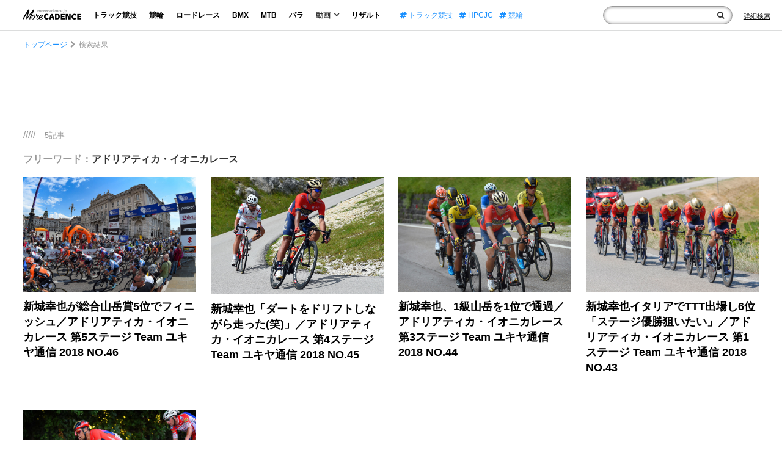

--- FILE ---
content_type: text/html; charset=UTF-8
request_url: https://morecadence.jp/?s=%E3%82%A2%E3%83%89%E3%83%AA%E3%82%A2%E3%83%86%E3%82%A3%E3%82%AB%E3%83%BB%E3%82%A4%E3%82%AA%E3%83%8B%E3%82%AB%E3%83%AC%E3%83%BC%E3%82%B9
body_size: 11893
content:

<!doctype html>
<html lang="ja">
<head>
<link rel="preconnect" href="https://www.googletagmanager.com">
<link rel="preconnect" href="https://www.google-analytics.com">
<link rel="preconnect" href="https://fonts.gstatic.com">
<link rel="preconnect" href="https://fonts.googleapis.com">
<link rel="preload" as="font" type="font/woff2" href="https://morecadence.jp/wp-content/themes/morecadence2020/assets/fonts/fontawesome-webfont.woff2?v=4.7.0" crossorigin="anonymous">

<!-- Google Tag Manager -->
<script>(function(w,d,s,l,i){w[l]=w[l]||[];w[l].push({'gtm.start':
new Date().getTime(),event:'gtm.js'});var f=d.getElementsByTagName(s)[0],
j=d.createElement(s),dl=l!='dataLayer'?'&l='+l:'';j.async=true;j.src=
'https://www.googletagmanager.com/gtm.js?id='+i+dl;f.parentNode.insertBefore(j,f);
})(window,document,'script','dataLayer','GTM-TC6D726');</script>
<meta charset="UTF-8">
<meta name="viewport" content="width=device-width, initial-scale=1">
<meta name="sitelock-site-verification" content="5219" />
<link rel="profile" href="http://gmpg.org/xfn/11">
<script type="application/ld+json">
    {
        "@context": "https://schema.org",
        "@type": "WebSite",
        "name": "サイト内検索",
        "url": "https://morecadence.jp/",
        "potentialAction": {
            "@type": "SearchAction",
            "target": "https://morecadence.jp/?s={search_term_string}",
            "query-input": "required name=search_term_string"
        }
    }
</script>
<meta name="format-detection" content="telephone=no">
            
    <style>article,body,div,form,header,html,i,iframe,img,li,nav,p,section,span,ul{margin:0;padding:0;border:0;outline:0;font-size:100%;vertical-align:baseline;background:transparent;font-weight:normal;list-style-type:none}body{line-height:1}main{display:block}*,:after,:before{-webkit-box-sizing:inherit;box-sizing:inherit;border-style:solid;border-width:0}*{font-size:inherit;line-height:inherit;margin:0;padding:0}:after,:before{text-decoration:inherit;vertical-align:inherit}a{text-decoration:none}iframe,img{vertical-align:middle}button,input{background-color:transparent;color:inherit;font-family:inherit;font-style:inherit;font-weight:inherit;min-height:1.5em}nav ul{list-style:none}html{font-size:62.5%;height:100%}body{color:#333;font-family:"Hiragino Kaku Gothic Pro","ヒラギノ角ゴ Pro W3",Meiryo,"メイリオ","ＭＳ Ｐゴシック",Helvetica,Sans-Serif;font-size:1.4rem;max-height:999999px;line-height:1.6;-webkit-text-size-adjust:100%;height:100%;margin-top:50px}*{-webkit-box-sizing:border-box;box-sizing:border-box}a{color:#000;text-decoration:none}img{width:100%;height:auto}p{margin:15px 0}*>p:first-child{margin-top:0}*>p:last-child{margin-bottom:0}button,input{border:none;border-radius:0}.cf:after{content:"";clear:both;display:block}@media only screen and (max-width:736px){.wrapper{width:100%;overflow:hidden}}.headWrap{position:fixed;z-index:99;width:100%;top:0;height:50px;background:rgba(255,255,255,0.72);border-bottom:1px solid #dcdddd;padding:0 1.5% 0 3%}.headWrap .headBlock{max-width:none;margin:0 auto;display:-webkit-box;display:-ms-flexbox;display:flex;-webkit-box-align:center;-ms-flex-align:center;align-items:center;height:50px}.headWrap .headBlock .logo{max-width:95px;margin:-5px 44px 0 0;font-size:14px}.headWrap .headBlock .globalNav{display:-webkit-box;display:-ms-flexbox;display:flex}.headWrap .headBlock .globalNav ul{display:-webkit-box;display:-ms-flexbox;display:flex;-webkit-box-align:center;-ms-flex-align:center;align-items:center}.headWrap .headBlock .globalNav li{line-height:1;font-size:1.2rem}.headWrap .headBlock .globalNav .nav li{margin-right:14px}.headWrap .headBlock .globalNav .nav li a,.headWrap .headBlock .globalNav .nav li p{font-weight:bold;display:block;padding:4px 5px;margin:0}.headWrap .headBlock .globalNav .nav li p i{margin-left:5px;font-size:1.4rem;font-weight:bold;line-height:0.6}.headWrap .headBlock .globalNav .subMenu{display:block;position:absolute;z-index:2;text-align:center;background:#fff;margin:8px 0 0 -32px;-webkit-box-shadow:0px 0px 13px -6px rgba(0,0,0,0.6);box-shadow:0px 0px 13px -6px rgba(0,0,0,0.6);display:none}.headWrap .headBlock .globalNav .nav .subMenu li{margin-right:0}.headWrap .headBlock .globalNav .nav .subMenu li a{font-weight:bold;display:block;padding:10px 20px}.headWrap .headBlock .globalNav .tag{margin:0 0 0 26px}.headWrap .headBlock .globalNav .tag li{margin-right:12px}.headWrap .headBlock .globalNav .tag li:last-child{margin-right:0}.headWrap .headBlock .globalNav .tag li a{color:#188fff}.headWrap .headBlock .globalNav .close{display:none}.headWrap .headBlock .globalNav .sns{display:none}.headWrap .headBlock .globalNav .metaWrap{display:none}.headWrap .headBlock .form{margin:0 0 0 auto;min-width:0;max-width:none;display:-webkit-box;display:-ms-flexbox;display:flex;-webkit-box-align:center;-ms-flex-align:center;align-items:center}.headWrap .headBlock .form .inner{display:-webkit-box;display:-ms-flexbox;display:flex}.headWrap .headBlock .form form{position:relative}.headWrap .headBlock .form input{border:1px solid #999;border-radius:30px;-webkit-box-shadow:inset 0px 0px 5px 0px rgba(6,0,1,0.5);box-shadow:inset 0px 0px 5px 0px rgba(6,0,1,0.5);width:100%;padding:3px 30px 3px 10px;background:#fff}.headWrap .headBlock .form .spTrigger{display:none}.headWrap .headBlock .form .spTag{display:none}.headWrap .headBlock .form button{position:absolute;right:14px;top:0;font-size:1.2rem;display:-webkit-box;display:-ms-flexbox;display:flex;height:100%;-webkit-box-align:center;-ms-flex-align:center;align-items:center}.headWrap .formLink{margin:0 0 0 18px;line-height:1}.headWrap .formLink a{font-size:1.1rem;text-decoration:underline}.headWrap .formLink i{display:none}@media only screen and (max-width:1330px){.headWrap .headBlock .logo{margin:-5px 14px 0 0}.headWrap .headBlock .globalNav .nav li{margin-right:10px}.headWrap .headBlock .globalNav .tag{margin:0 0 0 16px}.headWrap .headBlock .globalNav .tag li{margin-right:10px}}@media only screen and (max-width:1230px){.headWrap{padding:0 1.5% 0 2%}.headWrap .headBlock .globalNav li{font-size:1.1rem}.headWrap .headBlock .globalNav .nav li{margin-right:5px}.headWrap .headBlock .globalNav .tag li{margin-right:5px}.headWrap .headBlock .globalNav .tag li:last-child{display:none}}@media only screen and (max-width:1050px){.headWrap .headBlock .globalNav .tag li:nth-child(2){display:none}}@media only screen and (max-width:950px){.headWrap .headBlock .globalNav .tag li{display:none}}@media only screen and (max-width:860px){.headWrap .headBlock .logo{max-width:90px;margin:-5px 14px 0 0}.headWrap .headBlock .globalNav li{font-size:1rem}.headWrap .headBlock .globalNav .tag{margin:0 0 0 10px}.headWrap .headBlock .form{position:relative;max-width:190px;min-width:0}}@media only screen and (max-width:736px){.headWrap{padding:0}.headWrap .menuTrigger{position:absolute;top:0;left:21px;width:23px;height:50px;margin-right:0!important;z-index:997;display:block;margin:0}.headWrap .menuTrigger span{position:absolute;left:0;right:0;margin:auto;height:3px;background:#111;width:100%}.headWrap .menuTrigger span:first-of-type{top:14px}.headWrap .menuTrigger span:nth-of-type(2){top:22px}.headWrap .menuTrigger span:nth-of-type(3){bottom:16px}.headWrap .headBlock{height:100%;display:block}.headWrap .headBlock .logo{max-width:116px;margin:0 auto;position:relative;display:-webkit-box;display:-ms-flexbox;display:flex;-webkit-box-align:center;-ms-flex-align:center;align-items:center;height:100%}.headWrap .headBlock .globalNav{-webkit-transform:translate(-100%);-ms-transform:translate(-100%);transform:translate(-100%);display:block;position:fixed;padding:0;top:0;height:100%;overflow:auto;background-image:-webkit-linear-gradient(0deg,rgb(79,95,151) 0%,rgb(108,108,108) 0%,rgb(24,143,255) 0%,rgb(16,110,199) 37%,rgb(7,77,143) 100%);z-index:998;width:100%;padding:70px 11% 20px}.headWrap .headBlock .globalNav .close{position:absolute;top:0;right:10px;width:23px;height:50px;margin-right:0!important;z-index:997;display:block;margin:0}.headWrap .globalNav .close span{position:absolute;left:0;right:0;margin:auto;height:3px;background:#fff;width:100%}.headWrap .globalNav .close span:first-of-type{top:14px;-webkit-transform:translateY(8px) rotate(-45deg);-ms-transform:translateY(8px) rotate(-45deg);transform:translateY(8px) rotate(-45deg)}.headWrap .globalNav .close span:nth-of-type(2){bottom:16px;-webkit-transform:translateY(-9px) rotate(45deg);-ms-transform:translateY(-9px) rotate(45deg);transform:translateY(-9px) rotate(45deg)}.headWrap .headBlock .globalNav ul{display:block}.headWrap .headBlock .globalNav li{line-height:1;font-size:5.3vw}.headWrap .headBlock .globalNav .nav li{margin:0 0 40px}.headWrap .headBlock .globalNav .nav li a,.headWrap .headBlock .globalNav .nav li p{padding:0;color:#fff}.headWrap .headBlock .globalNav .nav li p i{font-size:5.3vw;line-height:1}.headWrap .headBlock .globalNav .subMenu{position:relative;text-align:left;background:none;margin:20px 0 0 8%;-webkit-box-shadow:none;box-shadow:none}.headWrap .headBlock .globalNav .nav .subMenu li{margin:0 0 20px;font-size:4.5vw}.headWrap .headBlock .globalNav .nav .subMenu li a{padding:0}.headWrap .headBlock .globalNav .tag{display:none}.headWrap .headBlock .globalNav .sns{display:block}.headWrap .headBlock .globalNav .sns li{display:block;font-size:3.2vw;margin-bottom:40px}.headWrap .headBlock .globalNav .sns li i{font-size:5.3vw;vertical-align:middle;margin-right:16px}.headWrap .headBlock .globalNav .sns li a{color:#fff}.headWrap .headBlock .globalNav .metaWrap{display:block}.headWrap .headBlock .globalNav .metaWrap .logo{width:40%;max-width:100%;margin:46px auto 8px}.headWrap .headBlock .globalNav .metaWrap ul{display:-webkit-box;display:-ms-flexbox;display:flex;-webkit-box-pack:center;-ms-flex-pack:center;justify-content:center}.headWrap .headBlock .globalNav .metaWrap li a{color:#fff;font-size:2.5vw;margin:0 10px}.headWrap .headBlock .form{margin:0;display:-webkit-box;display:-ms-flexbox;display:flex;-webkit-box-pack:center;-ms-flex-pack:center;justify-content:center;-webkit-box-align:center;-ms-flex-align:center;align-items:center;position:absolute;z-index:997;top:0;right:0;max-width:100%;width:50px;height:50px}.headWrap .headBlock .form .inner{display:none}.headWrap .formLink{margin:0}.headWrap .formLink span{display:none}.headWrap .formLink i{font-size:2.4rem;display:block}.headWrap .formLink a{text-decoration:none}.headWrap .headBlock .form form{position:initial}.headWrap .headBlock .form input{display:none;border-radius:6px;-webkit-box-shadow:none;box-shadow:none;padding:12px 11% 12px 3%;width:92%;margin:0 auto}.headWrap .headBlock .form .spTrigger{display:block;position:absolute;width:50px;height:50px;right:0;top:0;margin:0}.headWrap .headBlock .form button{position:absolute;width:50px;height:50px;right:0;top:0;font-size:2.1rem;display:block}}.breadcrumbs{padding:0 3%;width:100%;overflow:hidden;position:relative}.breadcrumbs:after{content:"";position:absolute;right:0;top:0;width:40px;height:100%;background:-webkit-gradient(linear,left top,right top,from(rgba(255,255,255,0)),color-stop(50%,rgba(255,255,255,1)),to(rgba(255,255,255,1)));background:-o-linear-gradient(left,rgba(255,255,255,0) 0%,rgba(255,255,255,1) 50%,rgba(255,255,255,1) 100%);background:linear-gradient(to right,rgba(255,255,255,0) 0%,rgba(255,255,255,1) 50%,rgba(255,255,255,1) 100%);filter:progid:DXImageTransform.Microsoft.gradient(startColorstr='#00ffffff',endColorstr='#ffffff',GradientType=1)}.breadcrumbs ul{display:-webkit-inline-box;display:-ms-inline-flexbox;display:inline-flex;-ms-flex-wrap:wrap;flex-wrap:wrap;max-width:1300px;margin:0 auto;padding-top:14px}.breadcrumbs li{font-size:1.2rem;color:#999;white-space:nowrap}.breadcrumbs li:before{content:"\f054";font-family:FontAwesome;margin:0 5px}.breadcrumbs li:first-child:before{display:none}.breadcrumbs li a{color:#188fff}@media only screen and (max-width:736px){.breadcrumbs{padding:0 4%}.breadcrumbs li{font-size:2.5vw}}.mainContents{margin:0 3% 6px}@media only screen and (max-width:736px){.mainContents{margin:0 0 24px}}.mainContents .mainBox{max-width:1300px;margin:0 auto}.mainContents .mainBox .mainBoxContents{display:-webkit-box;display:-ms-flexbox;display:flex;-ms-flex-wrap:wrap;flex-wrap:wrap}.mainContents .mainBox .mainBoxContents.innerMain{padding-top:50px}.mainContents .mainBox article{width:23.5%;margin:0 2% 56px 0}@media only screen and (max-width:736px){.mainContents .mainBox{margin:0 4%}.mainContents .mainBox .mainBoxContents.innerMain{padding-top:50px}.mainContents .mainBox article{width:48%;margin:0 4% 20px 0}}.searcResult{position:relative;margin:130px 0 -35px}.searcResult p{font-size:1.6rem;display:-webkit-box;display:-ms-flexbox;display:flex;-webkit-box-align:center;-ms-flex-align:center;align-items:center;margin:0 0 18px;color:#999;line-height:1}.searcResult .t2{font-size:1.3rem;padding-left:15px}.searcResult li{font-weight:bold;font-size:1.6rem;line-height:1.8}.searcResult li span{font-weight:bold;color:#999}@media only screen and (max-width:736px){.searcResult{margin:19% 0 -11%}.searcResult p{font-size:4.26vw;margin:0 0 8%}.searcResult .t2{font-size:3.2vw}.searcResult li{font-size:2.84vw;line-height:1.9}}</style>
<link rel="stylesheet" href="https://morecadence.jp/wp-content/themes/morecadence2020/assets/css/style.min.css?202506181900">
<link rel="stylesheet" href="https://morecadence.jp/wp-content/themes/morecadence2020/assets/css/font-awesome.min.css" media="print" onload="this.media='all'">
	<style>img:is([sizes="auto" i], [sizes^="auto," i]) { contain-intrinsic-size: 3000px 1500px }</style>
	
		<!-- All in One SEO 4.7.8 - aioseo.com -->
		<title>アドリアティカ・イオニカレース | More CADENCE - 自転車トラック競技/ロードレース/競輪ニュース</title>
	<meta name="robots" content="max-snippet:-1, max-image-preview:large, max-video-preview:-1" />
	<meta name="google-site-verification" content="PFENPLrj106SwEqm41VV_7QRWmCg1cDMb7kfBtbSZbs" />
	<meta name="generator" content="All in One SEO (AIOSEO) 4.7.8" />
		<meta name="google" content="nositelinkssearchbox" />
		<!-- All in One SEO -->

<link rel='dns-prefetch' href='//stats.wp.com' />
<link rel='preconnect' href='//c0.wp.com' />
<link rel="alternate" type="application/rss+xml" title="More CADENCE - 自転車トラック競技/ロードレース/競輪ニュース &raquo; 検索結果: &#8220;アドリアティカ・イオニカレース&#8221; フィード" href="https://morecadence.jp/search/%E3%82%A2%E3%83%89%E3%83%AA%E3%82%A2%E3%83%86%E3%82%A3%E3%82%AB%E3%83%BB%E3%82%A4%E3%82%AA%E3%83%8B%E3%82%AB%E3%83%AC%E3%83%BC%E3%82%B9/feed/rss2/" />
<style id='jetpack-sharing-buttons-style-inline-css'>
.jetpack-sharing-buttons__services-list{display:flex;flex-direction:row;flex-wrap:wrap;gap:0;list-style-type:none;margin:5px;padding:0}.jetpack-sharing-buttons__services-list.has-small-icon-size{font-size:12px}.jetpack-sharing-buttons__services-list.has-normal-icon-size{font-size:16px}.jetpack-sharing-buttons__services-list.has-large-icon-size{font-size:24px}.jetpack-sharing-buttons__services-list.has-huge-icon-size{font-size:36px}@media print{.jetpack-sharing-buttons__services-list{display:none!important}}.editor-styles-wrapper .wp-block-jetpack-sharing-buttons{gap:0;padding-inline-start:0}ul.jetpack-sharing-buttons__services-list.has-background{padding:1.25em 2.375em}
</style>
<style id='global-styles-inline-css'>
:root{--wp--preset--aspect-ratio--square: 1;--wp--preset--aspect-ratio--4-3: 4/3;--wp--preset--aspect-ratio--3-4: 3/4;--wp--preset--aspect-ratio--3-2: 3/2;--wp--preset--aspect-ratio--2-3: 2/3;--wp--preset--aspect-ratio--16-9: 16/9;--wp--preset--aspect-ratio--9-16: 9/16;--wp--preset--color--black: #000000;--wp--preset--color--cyan-bluish-gray: #abb8c3;--wp--preset--color--white: #ffffff;--wp--preset--color--pale-pink: #f78da7;--wp--preset--color--vivid-red: #cf2e2e;--wp--preset--color--luminous-vivid-orange: #ff6900;--wp--preset--color--luminous-vivid-amber: #fcb900;--wp--preset--color--light-green-cyan: #7bdcb5;--wp--preset--color--vivid-green-cyan: #00d084;--wp--preset--color--pale-cyan-blue: #8ed1fc;--wp--preset--color--vivid-cyan-blue: #0693e3;--wp--preset--color--vivid-purple: #9b51e0;--wp--preset--gradient--vivid-cyan-blue-to-vivid-purple: linear-gradient(135deg,rgba(6,147,227,1) 0%,rgb(155,81,224) 100%);--wp--preset--gradient--light-green-cyan-to-vivid-green-cyan: linear-gradient(135deg,rgb(122,220,180) 0%,rgb(0,208,130) 100%);--wp--preset--gradient--luminous-vivid-amber-to-luminous-vivid-orange: linear-gradient(135deg,rgba(252,185,0,1) 0%,rgba(255,105,0,1) 100%);--wp--preset--gradient--luminous-vivid-orange-to-vivid-red: linear-gradient(135deg,rgba(255,105,0,1) 0%,rgb(207,46,46) 100%);--wp--preset--gradient--very-light-gray-to-cyan-bluish-gray: linear-gradient(135deg,rgb(238,238,238) 0%,rgb(169,184,195) 100%);--wp--preset--gradient--cool-to-warm-spectrum: linear-gradient(135deg,rgb(74,234,220) 0%,rgb(151,120,209) 20%,rgb(207,42,186) 40%,rgb(238,44,130) 60%,rgb(251,105,98) 80%,rgb(254,248,76) 100%);--wp--preset--gradient--blush-light-purple: linear-gradient(135deg,rgb(255,206,236) 0%,rgb(152,150,240) 100%);--wp--preset--gradient--blush-bordeaux: linear-gradient(135deg,rgb(254,205,165) 0%,rgb(254,45,45) 50%,rgb(107,0,62) 100%);--wp--preset--gradient--luminous-dusk: linear-gradient(135deg,rgb(255,203,112) 0%,rgb(199,81,192) 50%,rgb(65,88,208) 100%);--wp--preset--gradient--pale-ocean: linear-gradient(135deg,rgb(255,245,203) 0%,rgb(182,227,212) 50%,rgb(51,167,181) 100%);--wp--preset--gradient--electric-grass: linear-gradient(135deg,rgb(202,248,128) 0%,rgb(113,206,126) 100%);--wp--preset--gradient--midnight: linear-gradient(135deg,rgb(2,3,129) 0%,rgb(40,116,252) 100%);--wp--preset--font-size--small: 13px;--wp--preset--font-size--medium: 20px;--wp--preset--font-size--large: 36px;--wp--preset--font-size--x-large: 42px;--wp--preset--spacing--20: 0.44rem;--wp--preset--spacing--30: 0.67rem;--wp--preset--spacing--40: 1rem;--wp--preset--spacing--50: 1.5rem;--wp--preset--spacing--60: 2.25rem;--wp--preset--spacing--70: 3.38rem;--wp--preset--spacing--80: 5.06rem;--wp--preset--shadow--natural: 6px 6px 9px rgba(0, 0, 0, 0.2);--wp--preset--shadow--deep: 12px 12px 50px rgba(0, 0, 0, 0.4);--wp--preset--shadow--sharp: 6px 6px 0px rgba(0, 0, 0, 0.2);--wp--preset--shadow--outlined: 6px 6px 0px -3px rgba(255, 255, 255, 1), 6px 6px rgba(0, 0, 0, 1);--wp--preset--shadow--crisp: 6px 6px 0px rgba(0, 0, 0, 1);}:where(.is-layout-flex){gap: 0.5em;}:where(.is-layout-grid){gap: 0.5em;}body .is-layout-flex{display: flex;}.is-layout-flex{flex-wrap: wrap;align-items: center;}.is-layout-flex > :is(*, div){margin: 0;}body .is-layout-grid{display: grid;}.is-layout-grid > :is(*, div){margin: 0;}:where(.wp-block-columns.is-layout-flex){gap: 2em;}:where(.wp-block-columns.is-layout-grid){gap: 2em;}:where(.wp-block-post-template.is-layout-flex){gap: 1.25em;}:where(.wp-block-post-template.is-layout-grid){gap: 1.25em;}.has-black-color{color: var(--wp--preset--color--black) !important;}.has-cyan-bluish-gray-color{color: var(--wp--preset--color--cyan-bluish-gray) !important;}.has-white-color{color: var(--wp--preset--color--white) !important;}.has-pale-pink-color{color: var(--wp--preset--color--pale-pink) !important;}.has-vivid-red-color{color: var(--wp--preset--color--vivid-red) !important;}.has-luminous-vivid-orange-color{color: var(--wp--preset--color--luminous-vivid-orange) !important;}.has-luminous-vivid-amber-color{color: var(--wp--preset--color--luminous-vivid-amber) !important;}.has-light-green-cyan-color{color: var(--wp--preset--color--light-green-cyan) !important;}.has-vivid-green-cyan-color{color: var(--wp--preset--color--vivid-green-cyan) !important;}.has-pale-cyan-blue-color{color: var(--wp--preset--color--pale-cyan-blue) !important;}.has-vivid-cyan-blue-color{color: var(--wp--preset--color--vivid-cyan-blue) !important;}.has-vivid-purple-color{color: var(--wp--preset--color--vivid-purple) !important;}.has-black-background-color{background-color: var(--wp--preset--color--black) !important;}.has-cyan-bluish-gray-background-color{background-color: var(--wp--preset--color--cyan-bluish-gray) !important;}.has-white-background-color{background-color: var(--wp--preset--color--white) !important;}.has-pale-pink-background-color{background-color: var(--wp--preset--color--pale-pink) !important;}.has-vivid-red-background-color{background-color: var(--wp--preset--color--vivid-red) !important;}.has-luminous-vivid-orange-background-color{background-color: var(--wp--preset--color--luminous-vivid-orange) !important;}.has-luminous-vivid-amber-background-color{background-color: var(--wp--preset--color--luminous-vivid-amber) !important;}.has-light-green-cyan-background-color{background-color: var(--wp--preset--color--light-green-cyan) !important;}.has-vivid-green-cyan-background-color{background-color: var(--wp--preset--color--vivid-green-cyan) !important;}.has-pale-cyan-blue-background-color{background-color: var(--wp--preset--color--pale-cyan-blue) !important;}.has-vivid-cyan-blue-background-color{background-color: var(--wp--preset--color--vivid-cyan-blue) !important;}.has-vivid-purple-background-color{background-color: var(--wp--preset--color--vivid-purple) !important;}.has-black-border-color{border-color: var(--wp--preset--color--black) !important;}.has-cyan-bluish-gray-border-color{border-color: var(--wp--preset--color--cyan-bluish-gray) !important;}.has-white-border-color{border-color: var(--wp--preset--color--white) !important;}.has-pale-pink-border-color{border-color: var(--wp--preset--color--pale-pink) !important;}.has-vivid-red-border-color{border-color: var(--wp--preset--color--vivid-red) !important;}.has-luminous-vivid-orange-border-color{border-color: var(--wp--preset--color--luminous-vivid-orange) !important;}.has-luminous-vivid-amber-border-color{border-color: var(--wp--preset--color--luminous-vivid-amber) !important;}.has-light-green-cyan-border-color{border-color: var(--wp--preset--color--light-green-cyan) !important;}.has-vivid-green-cyan-border-color{border-color: var(--wp--preset--color--vivid-green-cyan) !important;}.has-pale-cyan-blue-border-color{border-color: var(--wp--preset--color--pale-cyan-blue) !important;}.has-vivid-cyan-blue-border-color{border-color: var(--wp--preset--color--vivid-cyan-blue) !important;}.has-vivid-purple-border-color{border-color: var(--wp--preset--color--vivid-purple) !important;}.has-vivid-cyan-blue-to-vivid-purple-gradient-background{background: var(--wp--preset--gradient--vivid-cyan-blue-to-vivid-purple) !important;}.has-light-green-cyan-to-vivid-green-cyan-gradient-background{background: var(--wp--preset--gradient--light-green-cyan-to-vivid-green-cyan) !important;}.has-luminous-vivid-amber-to-luminous-vivid-orange-gradient-background{background: var(--wp--preset--gradient--luminous-vivid-amber-to-luminous-vivid-orange) !important;}.has-luminous-vivid-orange-to-vivid-red-gradient-background{background: var(--wp--preset--gradient--luminous-vivid-orange-to-vivid-red) !important;}.has-very-light-gray-to-cyan-bluish-gray-gradient-background{background: var(--wp--preset--gradient--very-light-gray-to-cyan-bluish-gray) !important;}.has-cool-to-warm-spectrum-gradient-background{background: var(--wp--preset--gradient--cool-to-warm-spectrum) !important;}.has-blush-light-purple-gradient-background{background: var(--wp--preset--gradient--blush-light-purple) !important;}.has-blush-bordeaux-gradient-background{background: var(--wp--preset--gradient--blush-bordeaux) !important;}.has-luminous-dusk-gradient-background{background: var(--wp--preset--gradient--luminous-dusk) !important;}.has-pale-ocean-gradient-background{background: var(--wp--preset--gradient--pale-ocean) !important;}.has-electric-grass-gradient-background{background: var(--wp--preset--gradient--electric-grass) !important;}.has-midnight-gradient-background{background: var(--wp--preset--gradient--midnight) !important;}.has-small-font-size{font-size: var(--wp--preset--font-size--small) !important;}.has-medium-font-size{font-size: var(--wp--preset--font-size--medium) !important;}.has-large-font-size{font-size: var(--wp--preset--font-size--large) !important;}.has-x-large-font-size{font-size: var(--wp--preset--font-size--x-large) !important;}
:where(.wp-block-post-template.is-layout-flex){gap: 1.25em;}:where(.wp-block-post-template.is-layout-grid){gap: 1.25em;}
:where(.wp-block-columns.is-layout-flex){gap: 2em;}:where(.wp-block-columns.is-layout-grid){gap: 2em;}
:root :where(.wp-block-pullquote){font-size: 1.5em;line-height: 1.6;}
</style>
<link rel="https://api.w.org/" href="https://morecadence.jp/wp-json/" />	<style>img#wpstats{display:none}</style>
		<!-- この URL で利用できる AMP HTML バージョンはありません。 --><meta name="robots" content="noindex"><link rel="icon" href="https://morecadence.jp/wp-content/uploads/2017/09/morecadence-150x150.gif" sizes="32x32" />
<link rel="icon" href="https://morecadence.jp/wp-content/uploads/2017/09/morecadence-200x200.gif" sizes="192x192" />
<link rel="apple-touch-icon" href="https://morecadence.jp/wp-content/uploads/2017/09/morecadence-200x200.gif" />
<meta name="msapplication-TileImage" content="https://morecadence.jp/wp-content/uploads/2017/09/morecadence-300x300.gif" />
</head>
<body class="search search-results">
    <!-- Google Tag Manager (noscript) -->
<noscript><iframe src="https://www.googletagmanager.com/ns.html?id=GTM-TC6D726"
height="0" width="0" style="display:none;visibility:hidden"></iframe></noscript>
<!-- End Google Tag Manager (noscript) -->
    <!-- Header -->
    <header class="headWrap NewLib">
        <div class="headBlock">
            <p id="menuTrigger" class="menuTrigger"><span></span><span></span><span></span></p>
            <div class="logo">                <a href="https://morecadence.jp">
                    <img width="348" height="62"  decoding="async" src="https://morecadence.jp/wp-content/themes/morecadence2020/assets/images/2020/logo.png" alt="競輪/KEIRIN/ロードレースのメディア-More CADENCE">
                </a>
            </div>            <nav id="globalNav" class="globalNav">
                <p class="close"><span></span><span></span></p>
                <ul class="nav">
                    <li><a href="https://morecadence.jp/category/track">トラック競技</a></li>
                    <li><a href="https://morecadence.jp/category/keirin">競輪</a></li>
                    <li><a href="https://morecadence.jp/category/roadrace">ロードレース</a></li>
                    <li><a href="https://morecadence.jp/category/bmx">BMX</a></li>
                    <li><a href="https://morecadence.jp/category/mtb">MTB</a></li>
                    <li><a href="https://morecadence.jp/category/paracycling">パラ</a></li>
                    <li class="havMenu">
                        <p>動画<i class="fa fa-angle-down"></i></p>
                        <ul class="subMenu">
                            <li><a href="https://morecadence.jp/category/movie">全てを見る</a></li>
                            <li><a href="https://morecadence.jp/category/movie/rule-movie">ルール</a></li>
                            <li><a href="https://morecadence.jp/category/movie/race">レース</a></li>
                            <li><a href="https://morecadence.jp/category/movie/entertainment">エンタメ</a></li>
                        </ul>
                    </li>
                    <li><a href="https://morecadence.jp/result">リザルト</a></li>
                </ul>
                                <ul class="tag">
                                            <li><a href="https://morecadence.jp/tag/%e3%83%88%e3%83%a9%e3%83%83%e3%82%af%e7%ab%b6%e6%8a%80">
                            <i class="fa fa-hashtag"></i>
                            トラック競技                        </a></li>
                                            <li><a href="https://morecadence.jp/tag/hpcjc">
                            <i class="fa fa-hashtag"></i>
                            HPCJC                        </a></li>
                                            <li><a href="https://morecadence.jp/tag/%e7%ab%b6%e8%bc%aa">
                            <i class="fa fa-hashtag"></i>
                            競輪                        </a></li>
                                    </ul>
                                <ul class="sns">
                    <li><a href="https://twitter.com/morecadence" target="_blank" rel="noopener"><img width="1200" height="1227"  decoding="async" src="https://morecadence.jp/wp-content/themes/morecadence2020/assets/images/x-logo-w.svg" alt="twitter">Twitter</a></li>
                    <li><a href="https://www.youtube.com/channel/UCoayQdW5P_YDaKe2ldq6wDA" target="_blank" rel="noopener"><i class="fa fa-youtube-play"></i>YouTube</a></li>
                    <li><a href="https://www.facebook.com/morecadence/" target="_blank" rel="noopener"><i class="fa fa-facebook"></i>Facebook</a></li>
                    <li><a href="https://www.instagram.com/morecadencejp/" target="_blank" rel="noopener"><i class="fa fa-instagram"></i>Instagram</a></li>
                </ul>
                <div class="metaWrap">
                    <div class="logo">
                        <a href="https://morecadence.jp">
                            <img width="348" height="62" decoding="async" loading="lazy" src="https://morecadence.jp/wp-content/themes/morecadence2020/assets/images/2020/logo-w.png" alt="競輪/KEIRIN/ロードレースのメディア-More CADENCE">
                        </a>
                    </div>
                    <ul>
                        <li><a href="https://morecadence.jp/photo">写真素材の提供について</a></li>
                        <li><a href="https://morecadence.jp/recruit">採用情報</a></li>
                    </ul>
                </div>
            </nav>
            <div class="form">
                <div class="inner">
                    <form id="searchform" action="https://morecadence.jp">
                        <input type="text" name="s" id="text">
                        <button type="submit" value="検索" class="submitBtn" tabindex="0" aria-label="検索"><i class="fa fa-search"></i></button>
                        <p class="spTrigger"></p>
                    </form>
                    <div class="spTag">
                        <p>注目のタグ</p>
                                                <ul class="tag">
                                                            <li><a href="https://morecadence.jp/tag/%e3%83%88%e3%83%a9%e3%83%83%e3%82%af%e7%ab%b6%e6%8a%80">
                                    <i class="fa fa-hashtag"></i>
                                    トラック競技                                </a></li>
                                                            <li><a href="https://morecadence.jp/tag/hpcjc">
                                    <i class="fa fa-hashtag"></i>
                                    HPCJC                                </a></li>
                                                            <li><a href="https://morecadence.jp/tag/%e7%ab%b6%e8%bc%aa">
                                    <i class="fa fa-hashtag"></i>
                                    競輪                                </a></li>
                                                    </ul>
                                            </div>
                    <p class="close"><span></span><span></span></p>
                </div>
                <p class="formLink"><a href="https://morecadence.jp/search" aria-label="Search"><span>詳細検索</span><i class="fa fa-search"></i></a></p>
            </div>
        </div>
    </header>

    <!-- //Header -->

<div id="wrapper" class="wrapper">

<!-- Main Content Wrap -->
<div id="mainContentWrap" class="mainContentWrap">

<!-- Wrapper Contents -->
<div class="wrapperContents">

<nav class="breadcrumbs"><ul>
    <li><a href="https://morecadence.jp">トップページ</a></li>
    <li>検索結果</li>
</ul></nav>
<!-- Main Contents -->
<main class="mainContents cf">

    <!-- Main -->
    <section class="mainBox">
        <section class="searcResult">
            <p><span class="t1">/////</span><span class="t2">5記事</span></p>
            <ul>
                                    <li><span>フリーワード：</span>アドリアティカ・イオニカレース</li>
                                                                            </ul>
        </section>

        <div class="innerMain mainBoxContents">
                                                <article>
                        <div class="img"><a href="https://morecadence.jp/roadrace/15430">
                            <img width="1442" height="960" src="https://morecadence.jp/wp-content/uploads/2018/06/yukiyatsushin.jpg" class="attachment-full size-full wp-post-image" alt="レース模様と街並み" decoding="async" loading="eager" srcset="https://morecadence.jp/wp-content/uploads/2018/06/yukiyatsushin.jpg 1442w, https://morecadence.jp/wp-content/uploads/2018/06/yukiyatsushin-300x200.jpg 300w, https://morecadence.jp/wp-content/uploads/2018/06/yukiyatsushin-768x511.jpg 768w, https://morecadence.jp/wp-content/uploads/2018/06/yukiyatsushin-1024x682.jpg 1024w, https://morecadence.jp/wp-content/uploads/2018/06/yukiyatsushin-1440x960.jpg 1440w, https://morecadence.jp/wp-content/uploads/2018/06/yukiyatsushin-750x500.jpg 750w, https://morecadence.jp/wp-content/uploads/2018/06/yukiyatsushin-1100x732.jpg 1100w, https://morecadence.jp/wp-content/uploads/2018/06/yukiyatsushin-690x459.jpg 690w, https://morecadence.jp/wp-content/uploads/2018/06/yukiyatsushin-770x512.jpg 770w, https://morecadence.jp/wp-content/uploads/2018/06/yukiyatsushin-385x256.jpg 385w" sizes="auto, (max-width: 1442px) 100vw, 1442px" />                        </a></div>
                        <h2><a href="https://morecadence.jp/roadrace/15430">
                            新城幸也が総合山岳賞5位でフィニッシュ／アドリアティカ・イオニカレース 第5ステージ Team ユキヤ通信 2018 NO.46                        </a></h2>
                    </article>
                                    <article>
                        <div class="img"><a href="https://morecadence.jp/roadrace/15417">
                            <img width="1960" height="1332" src="https://morecadence.jp/wp-content/uploads/2018/06/yukiya-arashiro.jpg" class="attachment-full size-full wp-post-image" alt="新城幸也" decoding="async" loading="eager" srcset="https://morecadence.jp/wp-content/uploads/2018/06/yukiya-arashiro.jpg 1960w, https://morecadence.jp/wp-content/uploads/2018/06/yukiya-arashiro-300x204.jpg 300w, https://morecadence.jp/wp-content/uploads/2018/06/yukiya-arashiro-768x522.jpg 768w, https://morecadence.jp/wp-content/uploads/2018/06/yukiya-arashiro-1024x696.jpg 1024w" sizes="auto, (max-width: 1960px) 100vw, 1960px" />                        </a></div>
                        <h2><a href="https://morecadence.jp/roadrace/15417">
                            新城幸也「ダートをドリフトしながら走った(笑)」／アドリアティカ・イオニカレース 第4ステージ Team ユキヤ通信 2018 NO.45                        </a></h2>
                    </article>
                                    <article>
                        <div class="img"><a href="https://morecadence.jp/roadrace/15408">
                            <img width="1442" height="960" src="https://morecadence.jp/wp-content/uploads/2018/06/yukiya-1.jpg" class="attachment-full size-full wp-post-image" alt="新城幸也　他6名選手" decoding="async" loading="eager" srcset="https://morecadence.jp/wp-content/uploads/2018/06/yukiya-1.jpg 1442w, https://morecadence.jp/wp-content/uploads/2018/06/yukiya-1-300x200.jpg 300w, https://morecadence.jp/wp-content/uploads/2018/06/yukiya-1-768x511.jpg 768w, https://morecadence.jp/wp-content/uploads/2018/06/yukiya-1-1024x682.jpg 1024w, https://morecadence.jp/wp-content/uploads/2018/06/yukiya-1-1440x960.jpg 1440w, https://morecadence.jp/wp-content/uploads/2018/06/yukiya-1-750x500.jpg 750w, https://morecadence.jp/wp-content/uploads/2018/06/yukiya-1-1100x732.jpg 1100w, https://morecadence.jp/wp-content/uploads/2018/06/yukiya-1-690x459.jpg 690w, https://morecadence.jp/wp-content/uploads/2018/06/yukiya-1-770x512.jpg 770w, https://morecadence.jp/wp-content/uploads/2018/06/yukiya-1-385x256.jpg 385w" sizes="auto, (max-width: 1442px) 100vw, 1442px" />                        </a></div>
                        <h2><a href="https://morecadence.jp/roadrace/15408">
                            新城幸也、1級山岳を1位で通過／アドリアティカ・イオニカレース 第3ステージ Team ユキヤ通信 2018 NO.44                        </a></h2>
                    </article>
                                    <article>
                        <div class="img"><a href="https://morecadence.jp/roadrace/team-yukiya/15241">
                            <img width="1440" height="960" src="https://morecadence.jp/wp-content/uploads/2018/06/arashiro-yukiya-1.jpg" class="attachment-full size-full wp-post-image" alt="先頭を牽く新城選手　　　　　" decoding="async" loading="eager" srcset="https://morecadence.jp/wp-content/uploads/2018/06/arashiro-yukiya-1.jpg 1440w, https://morecadence.jp/wp-content/uploads/2018/06/arashiro-yukiya-1-300x200.jpg 300w, https://morecadence.jp/wp-content/uploads/2018/06/arashiro-yukiya-1-768x512.jpg 768w, https://morecadence.jp/wp-content/uploads/2018/06/arashiro-yukiya-1-1024x683.jpg 1024w, https://morecadence.jp/wp-content/uploads/2018/06/arashiro-yukiya-1-750x500.jpg 750w, https://morecadence.jp/wp-content/uploads/2018/06/arashiro-yukiya-1-1100x732.jpg 1100w, https://morecadence.jp/wp-content/uploads/2018/06/arashiro-yukiya-1-690x459.jpg 690w, https://morecadence.jp/wp-content/uploads/2018/06/arashiro-yukiya-1-770x512.jpg 770w, https://morecadence.jp/wp-content/uploads/2018/06/arashiro-yukiya-1-385x256.jpg 385w" sizes="auto, (max-width: 1440px) 100vw, 1440px" />                        </a></div>
                        <h2><a href="https://morecadence.jp/roadrace/team-yukiya/15241">
                            新城幸也イタリアでTTT出場し6位「ステージ優勝狙いたい」／アドリアティカ・イオニカレース 第1ステージ Team ユキヤ通信 2018 NO.43                        </a></h2>
                    </article>
                                    <article>
                        <div class="img"><a href="https://morecadence.jp/roadrace/team-yukiya/38315">
                            <img width="1960" height="1306" src="https://morecadence.jp/wp-content/uploads/2019/07/yukiya1.jpg" class="attachment-full size-full wp-post-image" alt="第1ステージ(クリテリウム)での新城" decoding="async" loading="eager" srcset="https://morecadence.jp/wp-content/uploads/2019/07/yukiya1.jpg 1960w, https://morecadence.jp/wp-content/uploads/2019/07/yukiya1-300x200.jpg 300w, https://morecadence.jp/wp-content/uploads/2019/07/yukiya1-768x512.jpg 768w, https://morecadence.jp/wp-content/uploads/2019/07/yukiya1-1024x682.jpg 1024w, https://morecadence.jp/wp-content/uploads/2019/07/yukiya1-1440x960.jpg 1440w, https://morecadence.jp/wp-content/uploads/2019/07/yukiya1-750x500.jpg 750w, https://morecadence.jp/wp-content/uploads/2019/07/yukiya1-1100x732.jpg 1100w, https://morecadence.jp/wp-content/uploads/2019/07/yukiya1-690x459.jpg 690w, https://morecadence.jp/wp-content/uploads/2019/07/yukiya1-770x512.jpg 770w, https://morecadence.jp/wp-content/uploads/2019/07/yukiya1-385x256.jpg 385w" sizes="auto, (max-width: 1960px) 100vw, 1960px" />                        </a></div>
                        <h2><a href="https://morecadence.jp/roadrace/team-yukiya/38315">
                            「自主合宿の成果か、調子は良好」／TEAM ユキヤ通信 2019 №20 ーAdriatica Ionica Raceー                        </a></h2>
                    </article>
                                    </div>
                <div class="pagesPageNav"></div>
    </section>
    <!-- //Main -->

</main>
</div>
<!-- //Wrapper Contents -->

</div>
<!-- //Main Content Wrap -->

</div>
<!-- Wrapper -->
<aside class="footBanner">
    <style>
    .footBanner li:nth-child(6),
    .footBanner li:nth-child(7) {
        border: 0.5px solid #aaa;
    }
</style>
<aside class="footBanner">
    <ul>
        <li><a href="http://keirin.jp/" target="_blank" rel="noopener" id="keirinJpBanner">
            <figure>
                <picture>
                    <source
                        width="600"
                        height="200"
                        type="image/webp"
                        srcset="https://morecadence.jp/wp-content/themes/morecadence2020/assets/images/banner01.webp">
                    <source
                        width="600"
                        height="200"
                        srcset="https://morecadence.jp/wp-content/themes/morecadence2020/assets/images/banner01.jpg">
                    <img
                        loading="lazy"
                        decoding="async"
                        width="600"
                        height="200"
                        src="https://morecadence.jp/wp-content/themes/morecadence2020/assets/images/banner01.jpg"
                        alt="keirin.jp">
                </picture>
            </figure>
        </a></li>
        <li><a href="https://keirin-marche.jp/girlskeirin/" target="_blank" rel="noopener" id="marcheGirlsKeirinBanner">
            <figure>
                <picture>
                    <source
                        width="600"
                        height="200"
                        type="image/webp"
                        srcset="https://morecadence.jp/wp-content/themes/morecadence2020/assets/images/banner02.webp">
                    <source
                        width="600"
                        height="200"
                        srcset="https://morecadence.jp/wp-content/themes/morecadence2020/assets/images/banner02.jpg">
                    <img
                        loading="lazy"
                        decoding="async"
                        width="600"
                        height="200"
                        src="https://morecadence.jp/wp-content/themes/morecadence2020/assets/images/banner02.jpg"
                        alt="ガールズケイリン">
                </picture>
            </figure>
        </a></li>
        <li><a href="https://keirin-marche.jp/" target="_blank" rel="noopener" id="marcheBanner">
            <figure>
                <picture>
                    <source
                        width="600"
                        height="200"
                        type="image/webp"
                        srcset="https://morecadence.jp/wp-content/themes/morecadence2020/assets/images/banner03.webp">
                    <source
                        width="600"
                        height="200"
                        srcset="https://morecadence.jp/wp-content/themes/morecadence2020/assets/images/banner03.jpg">
                    <img
                        loading="lazy"
                        decoding="async"
                        width="600"
                        height="200"
                        src="https://morecadence.jp/wp-content/themes/morecadence2020/assets/images/banner03.jpg"
                        alt="けいりんマルシェ">
                </picture>
            </figure>
        </a></li>

        <li><a href="https://www.jka-cycle.jp/" target="_blank" rel="noopener" id="jkaCycleBanner">
            <figure>
                <picture>
                    <source
                        width="600"
                        height="200"
                        type="image/webp"
                        srcset="https://morecadence.jp/wp-content/themes/morecadence2020/assets/images/banner05.webp">
                    <source
                        width="600"
                        height="200"
                        srcset="https://morecadence.jp/wp-content/themes/morecadence2020/assets/images/banner05.jpg">
                    <img
                        loading="lazy"
                        decoding="async"
                        width="600"
                        height="200"
                        src="https://morecadence.jp/wp-content/themes/morecadence2020/assets/images/banner05.jpg"
                        alt="JKAとオートレースの補助事業">
                </picture>
            </figure>
        </a></li>
        <li><a href="https://morecadence.jp/makeithappen2024/" target="_blank" rel="noopener" id="mih2024Banner">
            <figure>
                <picture>
                    <source
                        width="600"
                        height="200"
                        type="image/webp"
                        srcset="https://morecadence.jp/wp-content/themes/morecadence2020/assets/images/banner07.webp">
                    <source
                        width="600"
                        height="200"
                        srcset="https://morecadence.jp/wp-content/themes/morecadence2020/assets/images/banner07.jpg">
                    <img
                        loading="lazy"
                        decoding="async"
                        width="600"
                        height="200"
                        src="https://morecadence.jp/wp-content/themes/morecadence2020/assets/images/banner07.jpg"
                        alt="MAKE it HAPPEN 2024">
                </picture>
            </figure>
        </a></li>
        <li><a href="https://keirin-web.com/" target="_blank" rel="noopener" id="keirinWebBanner">
            <figure>
                <picture>
                    <source
                        width="600"
                        height="200"
                        type="image/webp"
                        srcset="https://morecadence.jp/wp-content/themes/morecadence2020/assets/images/banner09.webp">
                    <source
                        width="600"
                        height="200"
                        srcset="https://morecadence.jp/wp-content/themes/morecadence2020/assets/images/banner09.jpg">
                    <img
                        loading="lazy"
                        decoding="async"
                        width="600"
                        height="200"
                        src="https://morecadence.jp/wp-content/themes/morecadence2020/assets/images/banner09.jpg"
                        alt="月刊競輪WEB">
                </picture>
            </figure>
        </a></li>
        <li><a href="https://keirin-rookies.jp/" target="_blank" rel="noopener" id="keirinRookiesBanner">
            <figure>
                <picture>
                    <source
                        width="600"
                        height="200"
                        type="image/webp"
                        srcset="https://morecadence.jp/wp-content/themes/morecadence2020/assets/images/banner08.webp">
                    <source
                        width="600"
                        height="200"
                        srcset="https://morecadence.jp/wp-content/themes/morecadence2020/assets/images/banner08.jpg">
                    <img
                        loading="lazy"
                        decoding="async"
                        width="600"
                        height="200"
                        src="https://morecadence.jp/wp-content/themes/morecadence2020/assets/images/banner08.jpg"
                        alt="KEIRIN ROOKIES.JP">
                </picture>
            </figure>
        </a></li>
        <li><a href="https://recruit.keirin-autorace.or.jp/" target="_blank" rel="noopener" id="jkaRecruitBanner">
            <figure>
                <picture>
                    <source
                        width="600"
                        height="200"
                        type="image/webp"
                        srcset="https://morecadence.jp/wp-content/themes/morecadence2020/assets/images/banner10.webp">
                    <source
                        width="600"
                        height="200"
                        srcset="https://morecadence.jp/wp-content/themes/morecadence2020/assets/images/banner10.jpg">
                    <img
                        loading="lazy"
                        decoding="async"
                        width="600"
                        height="200"
                        src="https://morecadence.jp/wp-content/themes/morecadence2020/assets/images/banner10.jpg"
                        alt="JKA採用情報サイト">
                </picture>
            </figure>
        </a></li>
    </ul>
</aside>
</aside>

<footer class="footer NewLib">
    <section class="footerMeta">
        <div class="footLogo">
            <a href="https://morecadence.jp">
                <img
                    loading="lazy"
                    decoding="async"
                    width="286"
                    height="244"
                    src="https://morecadence.jp/wp-content/themes/morecadence2020/assets/images/2020/footlogo.svg"
                    alt="競輪/KEIRIN/ロードレースのメディア-More CADENCE">
            </a>
        </div>
        <div class="footMeta">
            <ul>
                <li><a href="https://morecadence.jp/photo">写真素材の提供について</a></li>
                <li><a href="https://morecadence.jp/recruit">採用情報</a></li>
            </ul>
            <p class="fb">///// Contact Us? please send in <a href="https://www.facebook.com/morecadence/" target="_blank" rel="noopener">Facebook Message</a></p>
            <p class="copyright">Copyright&copy; JKA.All Rights Reserved.</p>
        </div>
    </section>
    <section class="footjkaLogo">
        <div class="jkaLogo">
            <a href="https://www.keirin-autorace.or.jp/" rel="noopener" target="_blank">
                <figure>
                    <picture>
                        <source
                            width="750"
                            height="137"
                            type="image/webp"
                            srcset="https://morecadence.jp/wp-content/themes/morecadence2020/assets/images/jkalogo.webp">
                        <source
                            width="750"
                            height="137"
                            srcset="https://morecadence.jp/wp-content/themes/morecadence2020/assets/images/jkalogo.png">
                        <img
                            loading="lazy"
                            decoding="async"
                            width="750"
                            height="137"
                            src="https://morecadence.jp/wp-content/themes/morecadence2020/assets/images/jkalogo.png"
                            alt="公益財団法人 ＪＫＡ">
                    </picture>
                </figure>
            </a>
        </div>
        <p class="caution">競輪とオートレースの売上の一部は、<br class="spOnly">機械⼯業の振興や社会福祉等に役⽴てられています。<br class="spOnly">車券の購入は20歳になってから。競輪は適度に楽しみましょう。</p>
    </section>
</footer>

<script src="https://stats.wp.com/e-202604.js" id="jetpack-stats-js" data-wp-strategy="defer"></script>
<script id="jetpack-stats-js-after">
_stq = window._stq || [];
_stq.push([ "view", JSON.parse("{\"v\":\"ext\",\"blog\":\"131036387\",\"post\":\"0\",\"tz\":\"9\",\"srv\":\"morecadence.jp\",\"j\":\"1:14.2.1\"}") ]);
_stq.push([ "clickTrackerInit", "131036387", "0" ]);
</script>
<script async>
// slideUp
const slideUp = (el, duration = 300) => {
    el.style.height = el.offsetHeight + "px";
    el.offsetHeight;
    el.style.transitionProperty = "height, margin, padding";
    el.style.transitionDuration = duration + "ms";
    el.style.transitionTimingFunction = "ease";
    el.style.overflow = "hidden";
    el.style.height = 0;
    el.style.paddingTop = 0;
    el.style.paddingBottom = 0;
    el.style.marginTop = 0;
    el.style.marginBottom = 0;
    setTimeout(() => {
        el.style.display = "none";
        el.style.removeProperty("height");
        el.style.removeProperty("padding-top");
        el.style.removeProperty("padding-bottom");
        el.style.removeProperty("margin-top");
        el.style.removeProperty("margin-bottom");
        el.style.removeProperty("overflow");
        el.style.removeProperty("transition-duration");
        el.style.removeProperty("transition-property");
        el.style.removeProperty("transition-timing-function");
    }, duration);
};

// slideDown
const slideDown = (el, duration = 300) => {
    el.style.removeProperty("display");
    let display = window.getComputedStyle(el).display;
    if (display === "none") {
        display = "block";
    }
    el.style.display = display;
    let height = el.offsetHeight;
    el.style.overflow = "hidden";
    el.style.height = 0;
    el.style.paddingTop = 0;
    el.style.paddingBottom = 0;
    el.style.marginTop = 0;
    el.style.marginBottom = 0;
    el.offsetHeight;
    el.style.transitionProperty = "height, margin, padding";
    el.style.transitionDuration = duration + "ms";
    el.style.transitionTimingFunction = "ease";
    el.style.height = height + "px";
    el.style.removeProperty("padding-top");
    el.style.removeProperty("padding-bottom");
    el.style.removeProperty("margin-top");
    el.style.removeProperty("margin-bottom");
    setTimeout(() => {
        el.style.removeProperty("height");
        el.style.removeProperty("overflow");
        el.style.removeProperty("transition-duration");
        el.style.removeProperty("transition-property");
        el.style.removeProperty("transition-timing-function");
    }, duration);
};

// slideToggle
const slideToggle = (el, duration = 300) => {
    if (window.getComputedStyle(el).display === "none") {
        return slideDown(el, duration);
    } else {
        return slideUp(el, duration);
    }
};
document.addEventListener('DOMContentLoaded', () => {
    const menuTrigger = document.getElementById('menuTrigger');
    const globalNav = document.getElementById('globalNav');
    const havMenu = document.querySelector('#globalNav .havMenu');
    const subMenu = document.querySelector('#globalNav .subMenu');
    const fixedContainer = document.getElementById('wrapper');
    const mainContentWrap = document.getElementById('mainContentWrap');
    const closeBtn = document.querySelector('#globalNav .close');
    let currentScrollY = 0;
    let menuTriggerFlag = false;
    const openSpMenu = () => {
        currentScrollY = document.documentElement.scrollTop || document.body.scrollTop;;
        menuTrigger.classList.add('open');
        globalNav.classList.add('open');
        mainContentWrap.classList.add('open');
        // fixedContainer.style.position = 'fixed';
        // fixedContainer.style.top = -1 * currentScrollY + 50;
        menuTriggerFlag = true;
    }
    const closeSpMenu = () => {
        menuTrigger.classList.remove('open');
        globalNav.classList.remove('open');
        mainContentWrap.classList.remove('open');
        fixedContainer.setAttribute('style', '');
        // document.documentElement.scrollTop = currentScrollY;
        menuTriggerFlag = false;
    }
    menuTrigger.addEventListener('click', () => {
        if (menuTriggerFlag) {
            closeSpMenu();
        } else {
            openSpMenu();
        }
    });
    closeBtn.addEventListener('click', () => {
        if (menuTriggerFlag) {
            closeSpMenu();
        }
    });
    document.querySelectorAll('img').forEach((element) => {
        element.addEventListener('contextmenu', (event) => {
            event.preventDefault();
        });
    });
    mainContentWrap.addEventListener('touchmove', (event) => {
        if (menuTriggerFlag) {
            event.preventDefault();
        }
    }, { passive: true });
    havMenu.addEventListener('click', () => {
        slideToggle(subMenu, 300);
    });
    });
</script>
        <style>
/* raleway-700 - vietnamese_latin-ext_latin_cyrillic-ext_cyrillic */
@font-face {
    font-family: 'Raleway';
    font-style: normal;
    font-weight: 700;
    src: url('https://morecadence.jp/wp-content/themes/morecadence2020/assets/fonts/raleway-v18-vietnamese_latin-ext_latin_cyrillic-ext_cyrillic-700.woff2') format('woff2'); /* Super Modern Browsers */
    src: local(''),
        url('https://morecadence.jp/wp-content/themes/morecadence2020/assets/fonts/raleway-v18-vietnamese_latin-ext_latin_cyrillic-ext_cyrillic-700.woff') format('woff'), /* Modern Browsers */
        url('https://morecadence.jp/wp-content/themes/morecadence2020/assets/fonts/raleway-v18-vietnamese_latin-ext_latin_cyrillic-ext_cyrillic-700.eot'), /* IE9 Compat Modes */
        url('https://morecadence.jp/wp-content/themes/morecadence2020/assets/fonts/raleway-v18-vietnamese_latin-ext_latin_cyrillic-ext_cyrillic-700.ttf') format('truetype'), /* Safari, Android, iOS */
        url('https://morecadence.jp/wp-content/themes/morecadence2020/assets/fonts/raleway-v18-vietnamese_latin-ext_latin_cyrillic-ext_cyrillic-700.svg#Raleway') format('svg'); /* Legacy iOS */
    font-display: swap;
}
/* raleway-900 - vietnamese_latin-ext_latin_cyrillic-ext_cyrillic */
@font-face {
    font-family: 'Raleway';
    font-style: normal;
    font-weight: 900;
    src: url('https://morecadence.jp/wp-content/themes/morecadence2020/assets/fonts/raleway-v18-vietnamese_latin-ext_latin_cyrillic-ext_cyrillic-900.woff2') format('woff2'); /* Super Modern Browsers */
    src: local(''),
        url('https://morecadence.jp/wp-content/themes/morecadence2020/assets/fonts/raleway-v18-vietnamese_latin-ext_latin_cyrillic-ext_cyrillic-900.woff') format('woff'), /* Modern Browsers */
        url('https://morecadence.jp/wp-content/themes/morecadence2020/assets/fonts/raleway-v18-vietnamese_latin-ext_latin_cyrillic-ext_cyrillic-900.eot'), /* IE9 Compat Modes */
        url('https://morecadence.jp/wp-content/themes/morecadence2020/assets/fonts/raleway-v18-vietnamese_latin-ext_latin_cyrillic-ext_cyrillic-900.ttf') format('truetype'), /* Safari, Android, iOS */
        url('https://morecadence.jp/wp-content/themes/morecadence2020/assets/fonts/raleway-v18-vietnamese_latin-ext_latin_cyrillic-ext_cyrillic-900.svg#Raleway') format('svg'); /* Legacy iOS */
    font-display: swap;
}
</style>
        <script async>
        (function(f,b){function a(){var h=b.createElement("script");h.type="text/javascript";h.async=true;h.dataset.adClient="ca-pub-1864427011239557";h.src="https://pagead2.googlesyndication.com/pagead/js/adsbygoogle.js";var i=b.getElementsByTagName("script")[0];i.parentNode.insertBefore(h,i)}function e(){var h=b.createElement("script");h.type="text/javascript";h.async=true;h.src="https://platform.twitter.com/widgets.js";var i=b.getElementsByTagName("script")[0];i.parentNode.insertBefore(h,i)}function c(){var h=b.createElement("script");h.type="text/javascript";h.async=true;h.src="https://www.instagram.com/embed.js";var i=b.getElementsByTagName("script")[0];i.parentNode.insertBefore(h,i)}var g=false;function d(){if(g===false){g=true;f.removeEventListener("scroll",d,{passive:true});f.removeEventListener("mousemove",d,{passive:true});f.removeEventListener("mousedown",d,{passive:true});f.removeEventListener("touchstart",d,{passive:true});f.removeEventListener("keydown",d);a();e();c()}}f.addEventListener("scroll",d,{passive:true});f.addEventListener("mousemove",d,{passive:true});f.addEventListener("mousedown",d,{passive:true});f.addEventListener("touchstart",d,{passive:true});f.addEventListener("keydown",d);f.addEventListener("load",function(){if(f.pageYOffset){d()}})})(window,document);
</script>
</body>
</html>
